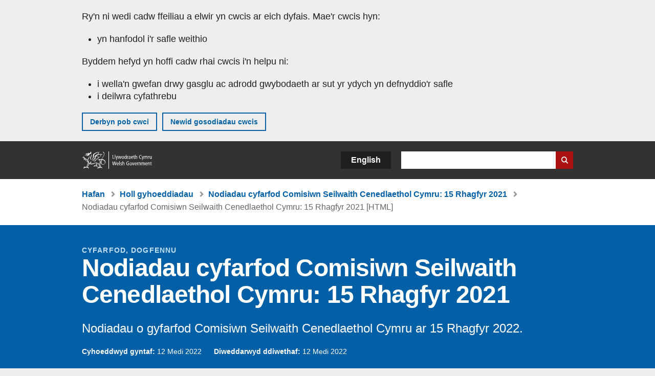

--- FILE ---
content_type: text/html; charset=UTF-8
request_url: https://www.llyw.cymru/nodiadau-cyfarfod-comisiwn-seilwaith-cenedlaethol-cymru-15-rhagfyr-2021-html
body_size: 7978
content:

<!DOCTYPE html>
<html lang="cy" dir="ltr" prefix="og: https://ogp.me/ns#">
  <head>
          <meta charset="utf-8" />
<script>(function(w,d,s,l,i){w[l]=w[l]||[];w[l].push({'gtm.start':
         new Date().getTime(),event:'gtm.js'});var f=d.getElementsByTagName(s)[0],
         j=d.createElement(s),dl=l!='dataLayer'?'&amp;l='+l:'';j.async=true;j.src=
         'https://www.googletagmanager.com/gtm.js?id='+i+dl;f.parentNode.insertBefore(j,f);
         })(window,document,'script','dataLayer','GTM-MBLNKRW');</script>
<script type="text/javascript" id="govwales_gtm_helper">var org_nids = ["5328"]</script>
<meta name="description" content="Nodiadau o gyfarfod Comisiwn Seilwaith Cenedlaethol Cymru ar 15 Rhagfyr 2022." />
<meta property="og:site_name" content="LLYW.CYMRU" />
<meta property="og:type" content="website" />
<meta property="og:url" content="https://www.llyw.cymru/nodiadau-cyfarfod-comisiwn-seilwaith-cenedlaethol-cymru-15-rhagfyr-2021-html" />
<meta property="og:image" content="https://www.llyw.cymru//themes/custom/govwales/images/content/og-global-1200.png" />
<meta name="twitter:card" content="summary" />
<meta name="twitter:description" content="Nodiadau o gyfarfod Comisiwn Seilwaith Cenedlaethol Cymru ar 15 Rhagfyr 2022." />
<meta name="twitter:title" content="Nodiadau cyfarfod Comisiwn Seilwaith Cenedlaethol Cymru: 15 Rhagfyr 2021 [HTML] | LLYW.CYMRU" />
<meta name="twitter:image" content="https://www.llyw.cymru//themes/custom/govwales/images/content/og-global-120.png" />
<meta name="baggage" content="sentry-trace_id=7c7f956e214041e89f180e7863809a88,sentry-sample_rand=0.166101,sentry-public_key=00113d51a9464a1cb95a4ce91eeab326,sentry-org_id=448768,sentry-environment=production" />
<meta name="sentry-trace" content="7c7f956e214041e89f180e7863809a88-4ba76338a6fa41b8" />
<meta name="traceparent" content="" />
<meta name="Generator" content="Drupal 11 (https://www.drupal.org)" />
<meta name="MobileOptimized" content="width" />
<meta name="HandheldFriendly" content="true" />
<meta name="viewport" content="width=device-width, initial-scale=1.0" />
<meta name="facebook-domain-verification" content="9hge9ybtc0tvcze59onnx5r9bqs30n" />
<link rel="alternate" hreflang="en" href="https://www.gov.wales/national-infrastructure-commission-wales-meeting-notes-15-december-2021-html" />
<link rel="alternate" hreflang="cy" href="https://www.llyw.cymru/nodiadau-cyfarfod-comisiwn-seilwaith-cenedlaethol-cymru-15-rhagfyr-2021-html" />
<link rel="canonical" href="https://www.llyw.cymru/nodiadau-cyfarfod-comisiwn-seilwaith-cenedlaethol-cymru-15-rhagfyr-2021-html" />
<link rel="shortlink" href="https://www.llyw.cymru/node/49929" />

      <link rel="icon" type="image/ico"  href="/favicon.ico" >
      <link rel="shortcut icon" href="/favicon.ico" type="image/x-icon">
      <link rel="apple-touch-icon-precomposed" sizes="180x180" href="/themes/custom/govwales/favicon/apple-touch-icon-180x180-precomposed.png">
      <link rel="apple-touch-icon-precomposed" sizes="152x152" href="/themes/custom/govwales/favicon/apple-touch-icon-152x152-precomposed.png">
      <link rel="apple-touch-icon-precomposed" sizes="144x144" href="/themes/custom/govwales/favicon/apple-touch-icon-144x144-precomposed.png">
      <link rel="apple-touch-icon-precomposed" sizes="120x120" href="/themes/custom/govwales/favicon/apple-touch-icon-120x120-precomposed.png">
      <link rel="apple-touch-icon-precomposed" sizes="114x114" href="/themes/custom/govwales/favicon/apple-touch-icon-114x114-precomposed.png">
      <link rel="apple-touch-icon-precomposed" sizes="76x76" href="/themes/custom/govwales/favicon/apple-touch-icon-76x76-precomposed.png">
      <link rel="apple-touch-icon-precomposed" sizes="72x72" href="/themes/custom/govwales/favicon/apple-touch-icon-72x72-precomposed.png">
      <link rel="apple-touch-icon-precomposed" href="/themes/custom/govwales/favicon/apple-touch-icon-precomposed.png">
      <link rel="icon" sizes="192x192" href="/themes/custom/govwales/favicon/touch-icon-192.png">
      <link rel="icon" sizes="32x32" href="/themes/custom/govwales/favicon/favicon-32.png">
      <link rel="icon" sizes="48x48" href="/themes/custom/govwales/favicon/favicon-48.png">
      <meta name="msapplication-TileColor" content="#b60404">
      <meta name="msapplication-TileImage" content="/themes/custom/govwales/favicon/ms-icon-144x144.png">
      <title>Nodiadau cyfarfod Comisiwn Seilwaith Cenedlaethol Cymru: 15 Rhagfyr 2021 [HTML] | LLYW.CYMRU</title>
      <link rel="stylesheet" media="all" href="/sites/default/files/css/css_sfF7vwSBIsISJZ-puQz4r4r5dknoetoP4bz4i7yNdGw.css?delta=0&amp;language=cy&amp;theme=govwales&amp;include=eJxFyUEOgCAMBMAPoX2SKVgrSaWEBY2_14OJ1xn182ITkJpHtgQE_WhB7rIkL1tW6u4WuU3o91uhcmNtXHfQ2kZlm3-ZR6kjWsYua8CNLgdFhjwGnCqR" />
<link rel="stylesheet" media="all" href="/sites/default/files/css/css_7902cxp9Hvy05SjhuqpGJShYFd9wnGu9DbGndrF_GNc.css?delta=1&amp;language=cy&amp;theme=govwales&amp;include=eJxFyUEOgCAMBMAPoX2SKVgrSaWEBY2_14OJ1xn182ITkJpHtgQE_WhB7rIkL1tW6u4WuU3o91uhcmNtXHfQ2kZlm3-ZR6kjWsYua8CNLgdFhjwGnCqR" />

      
      </head>
    <body class="path-node page-node-type-html-document lang-cy">
          <script>document.body.className = ((document.body.className) ? document.body.className + ' js' : 'js');</script>
            <div class="skip-to-main" id="skip-to-main">
      <a href="#wg_main" class="visually-hidden focusable">
        Neidio i'r prif gynnwy
      </a>
    </div>
    <noscript><iframe id="gtm-iframe" title="gtm-iframe" src="https://www.googletagmanager.com/ns.html?id=GTM-MBLNKRW" height="0" width="0" style="display:none!important;visibility:hidden"></iframe></noscript>
      <div class="dialog-off-canvas-main-canvas" data-off-canvas-main-canvas>
    

  <div id="brig-top" >

      
<div role="banner" id="wg_cookie" class="wg_cookie" aria-label="Cwcis ar LLYW.CYMRU">
    <div>
    <div id="block-govwalessharedcookiecontrolblock">
  
    
      
<div id="govwales-shared-cookie-message-container">
  <div id="govwales-shared-cookie-message"  class="container-fluid">
    <p id="cookiesMessageNoJs" class="cookies-banner__description">Mae LLYW.CYMRU yn defnyddio cwcis sy'n hanfodol i'r safle weithio. Defnyddir cwcis nad ydynt yn hanfodol hefyd i deilwra a gwella gwasanaethau. Trwy barhau i ddefnyddio'r safle, rydych yn cytuno ein bod ni'n defnyddio cwcis.</p>
    <a id="cookieOptions" class="cookies-banner__link" href="/help/cwcis">Ynglŷn â chwcis</a>
  </div>
</div>

  </div>

  </div>

</div>
  
  <header id="wg_header" class="wg_header">
        <div class="header" id="header">
    <div class="gw-container">
      <div class="gw-row">
        <div class="gw-col-xs-12">
          <div id="block-govwales-branding">
  
    
      <a href="https://www.llyw.cymru/" title="Llywodraeth Cymru" class="header__logo" id="logo"><span class="visually-hidden">Hafan</span></a><span class="print header__logo_print"><img src="/themes/custom/govwales/images/print/logo.png" alt="Llywodraeth Cymru"></span>
</div>
<div class="language-switcher-language-url" id="block-govwales-languageswitcher" role="navigation" aria-label="Iaith">
      <ul class="links"><li data-drupal-language="en" data-drupal-link-system-path="node/49929" class="en"><a href="https://www.gov.wales/national-infrastructure-commission-wales-meeting-notes-15-december-2021-html" class="language-link" lang="en" role="button" hreflang="en" data-drupal-link-system-path="node/49929">English</a></li><li data-drupal-language="cy" data-drupal-link-system-path="node/49929" class="cy is-active" aria-current="page"><a href="/nodiadau-cyfarfod-comisiwn-seilwaith-cenedlaethol-cymru-15-rhagfyr-2021-html" class="language-link is-active" lang="cy" role="button" hreflang="cy" data-drupal-link-system-path="node/49929">Cymraeg</a></li></ul>
  </div>

          <div class="views-exposed-form components__form" data-drupal-selector="views-exposed-form-global-keyword-search-search-page" id="block-exposedformglobal-keyword-searchsearch-page" role="search" aria-label="Chwilio LLYW.CYMRU">
            <form action=/chwilio method="get" id="views-exposed-form-global-keyword-search-search-page" accept-charset="UTF-8">
              <div class="js-form-item form-item js-form-type-textfield form-item-globalkeywords js-form-item-globalkeywords">
                <label for="edit-globalkeywords">Chwilio</label>
                <input data-drupal-selector="edit-globalkeywords" type="text" id="edit-globalkeywords" name="globalkeywords" size="30" maxlength="128" class="form-text" />
              </div>
              <div class="form-actions js-form-wrapper form-wrapper">
                <input data-drupal-selector="edit-submit-global-keyword-search" type="submit" id="edit-submit-global-keyword-search" value="Search website" class="button js-form-submit form-submit" />
              </div>
            </form>
          </div>
        </div>
      </div>
    </div>
  </div>

  </header>

      
  
  <main id="wg_main" class="wg_main">
    <div id="main__body" class="main__body">


        <div class="pre-content">
    <div id="block-breadcrumbs">
  
    
      
<nav class="breadcrumb gw-container" aria-label="Dolenni briwsion bara">
  <p class="visually-hidden">Rydych chi yma:</p>
  <ul>
                                                      <li class="first">
                  <a href="/">Hafan</a>
              </li>
                                        <li>
                  <a href="/cyhoeddiadau">Holl gyhoeddiadau</a>
              </li>
                                                      <li class="parent">
                  <a href="/nodiadau-cyfarfod-comisiwn-seilwaith-cenedlaethol-cymru-15-rhagfyr-2021">Nodiadau cyfarfod Comisiwn Seilwaith Cenedlaethol Cymru: 15 Rhagfyr 2021</a>
              </li>
                                                      <li class="last">
                  Nodiadau cyfarfod Comisiwn Seilwaith Cenedlaethol Cymru: 15 Rhagfyr 2021 [HTML]
              </li>
      </ul>
</nav>
<div id="content"></div>

  </div>
<div data-drupal-messages-fallback class="hidden"></div>

  </div>

  



  
  

  

  
      <div class="region-content">
      <div id="block-logoblock">
  
    
      
  </div>
<div id="block-govwales-content">
  
    
                                                                                                                        



<article>
  

    <div id="hero-block" class="gov">
    <header class="page-header page-header--no-border gw-container">
                                    <div class="page-header__type">Cyfarfod, Dogfennu</div>
        <h1 class="page-header__title page-header__title--has-type"><span><span>Nodiadau cyfarfod Comisiwn Seilwaith Cenedlaethol Cymru: 15 Rhagfyr 2021</span></span>
</h1>
  
                  <div class="page__intro page__intro--normal"><p>Nodiadau o gyfarfod Comisiwn Seilwaith Cenedlaethol Cymru ar 15 Rhagfyr 2022.</p>
</div>
              
      

<div class="header-meta">
  <div class="first-published mr-20">
    <strong>Cyhoeddwyd gyntaf:</strong> 12 Medi 2022
  </div>
      <div class="last-updated">
      <strong>Diweddarwyd ddiwethaf:</strong> 
  <span><time datetime="2022-09-12T16:02:36Z">12 Medi 2022</time>
</span>

    </div>
  </div>

              <div class="gw-row">
          <div id="downloadPDFHeader" class="gw-col-xs-12">
              
            <div>          <div>
    <a class="btn btn--download-pdf" href="https://www.llyw.cymru/sites/default/files/pdf-versions/2022/9/5/1663946334/nodiadau-cyfarfod-comisiwn-seilwaith-cenedlaethol-cymru-15-rhagfyr-2021.pdf">
        Lawrlwytho'r dudalen hon fel PDF  <span class="vo_hidden">, maint ffeil</span> 95 KB    </a>
    <p class="pdf-download__text">Efallai na fydd y ffeil hon yn gyfan gwbl hygyrch.</p>
  </div>
  
</div>
      
          </div>
        </div>
      
    </header>
  </div>

      <div class="gw-container">
      <div>
        <div class="gw-row">
                <div class="gw-col-xs-12 gw-col-md-4">
      
      <div id="contents">
        <div id="contents_heading" class="contents_heading">
          <h2>Ar y dudalen hon</h2>
        </div>
        <div id="contents_nav" class="content_nav content_nav--side">
          <nav>
            <ul>
                                                                                                                                                                                                                                                                                                                                                                                                                                                                                                                                                                  <li><a href="#105012">Present</a></li>
                                                                                                                <li><a href="#105014">For agenda item 2 only</a></li>
                                                                                                                <li><a href="#105016">For agenda item 3 only</a></li>
                                                                                                                <li><a href="#105018">Apologies</a></li>
                                                                                                                <li><a href="#105020">1. Welcome</a></li>
                                                                                                                <li><a href="#105022">2. Engagement with Young People</a></li>
                                                                                                                <li><a href="#105024">3. Outcome of the Welsh Government’s Deep Dive into Renewable Energy</a></li>
                                                                                                                <li><a href="#105026">4. Close</a></li>
                                                                                                      </ul>
          </nav>
        </div>
      </div>
    </div>
              <div class="gw-col-xs-12 gw-col-md-8">
              <div class="page__content">
                  
<div id="language-compliance-message" class="paragraph--type--call-out-message call-out-type-information" role="banner">
  <p>Mae’r dudalen yma’n Saesneg. <a href="/tudalennau-ar-llywcymru-sydd-yn-saesneg">Darllenwch fwy am yr hyn sy’n rhaid i ni ei wneud i gydymffurfio gyda Safonau’r Gymraeg.</a></p>
</div>

                
      <div>
              <div>  <div class="paragraph paragraph--type--content paragraph--view-mode--default">
          
            <div><p>15:00 – 17:00<br>
<br>
Via Zoom</p></div>
      
      </div>
</div>
              <div>  <div class="paragraph paragraph--type--content-section paragraph--view-mode--default" id="105012">
          
            <div><h2>Present</h2></div>
      
      </div>
</div>
              <div>  <div class="paragraph paragraph--type--content paragraph--view-mode--default">
          
            <div><p>David Clubb, Chair&nbsp;<br>
<br>
Tom Crick, Commissioner<br>
<br>
Ceri Doyle, Commissioner<br>
<br>
Stephen Gifford, Commissioner<br>
&nbsp;<br>
Rob Irvine, Commissioner<br>
<br>
Neil Hemington, Head of Planning, Welsh Government<br>
<br>
Adrian Davies, NICW Secretariat</p></div>
      
      </div>
</div>
              <div>  <div class="paragraph paragraph--type--content-section paragraph--view-mode--default" id="105014">
          
            <div><h2>For agenda item 2 only</h2></div>
      
      </div>
</div>
              <div>  <div class="paragraph paragraph--type--content paragraph--view-mode--default">
          
            <div><p>Poppy Stowell-Evans, Chair of the Youth Climate Ambassadors Wales</p>

<p>Georgia Hughes, Chair of the Emerging Professionals Group, Association for Consultancy &amp; Engineering (ACE)</p></div>
      
      </div>
</div>
              <div>  <div class="paragraph paragraph--type--content-section paragraph--view-mode--default" id="105016">
          
            <div><h2>For agenda item 3 only</h2></div>
      
      </div>
</div>
              <div>  <div class="paragraph paragraph--type--content paragraph--view-mode--default">
          
            <div><p>Edward Sherriff, Deputy Director for Energy, Welsh Government&nbsp;</p></div>
      
      </div>
</div>
              <div>  <div class="paragraph paragraph--type--content-section paragraph--view-mode--default" id="105018">
          
            <div><h2>Apologies</h2></div>
      
      </div>
</div>
              <div>  <div class="paragraph paragraph--type--content paragraph--view-mode--default">
          
            <div><p>Helen Howells, Commissioner</p>

<p>Eluned Parrott, Commissioner</p></div>
      
      </div>
</div>
              <div>  <div class="paragraph paragraph--type--content-section paragraph--view-mode--default" id="105020">
          
            <div><h2>1. Welcome</h2></div>
      
      </div>
</div>
              <div>  <div class="paragraph paragraph--type--content paragraph--view-mode--default">
          
            <div><ol>
	<li>The Chair welcomed commissioners to the meeting.&nbsp;</li>
	<li>The Chair set out his engagements since the last meeting.</li>
	<li>The Chair thanked Ceri Doyle for her contribution since she would be standing down from the commission after the meeting.</li>
</ol></div>
      
      </div>
</div>
              <div>  <div class="paragraph paragraph--type--content-section paragraph--view-mode--default" id="105022">
          
            <div><h2>2. Engagement with Young People</h2></div>
      
      </div>
</div>
              <div>  <div class="paragraph paragraph--type--content paragraph--view-mode--default">
          
            <div><ol>
	<li>The Chair welcomed Poppy Stowell-Evans and Georgia Hughes and explained that the commission wished to improve its engagement with young people and would be interested to hear about good practice from other areas.</li>
	<li>Poppy felt that young people would be interested in engaging with NICW if the commission provided more information about its work. NICW could do this is a number of ways such as use of:&nbsp;<br>
	•&nbsp;social media<br>
	•&nbsp;existing groups and networks, and<br>
	•&nbsp;youth ambassadors</li>
	<li>Georgia described the benefit of diversity of thought to be achieved by harnessing the passion of young people. Georgia recommended that a clear remit and the provision of coaching and mentoring would help young people to engage effectively.</li>
	<li>By making connections to the school curriculum, NICW could create opportunities to engage young people in collaborative co-creation.</li>
	<li>The Chair thanked Poppy and Georgia for sharing their experiences which had inspired him to be as youth friendly as possible.</li>
</ol></div>
      
      </div>
</div>
              <div>  <div class="paragraph paragraph--type--content-section paragraph--view-mode--default" id="105024">
          
            <div><h2>3. Outcome of the Welsh Government’s Deep Dive into Renewable Energy</h2></div>
      
      </div>
</div>
              <div>  <div class="paragraph paragraph--type--content paragraph--view-mode--default">
          
            <div><ol>
	<li>&nbsp;The Chair welcomed Ed Sherriff and explained that commissioners were keen to consider how NICW could contribute to enabling a transition to renewable energy.</li>
	<li>Ed shared the Welsh Government’s written statement and recommendations and described the process and conclusions of the review:<br>
	•&nbsp;&nbsp; &nbsp;<a data-entity-substitution="canonical" data-entity-type="node" data-entity-uuid="0ded1119-091e-41aa-8bde-2355d9284f07" href="/datganiad-ysgrifenedig-canlyniadau-yr-archwiliad-dwfn-i-ynni-adnewyddadwy">Written Statement: Outcome of the Deep Dive into Renewable Energy (8 December 2021)</a><br>
	•&nbsp;&nbsp; &nbsp;<a data-entity-substitution="canonical" data-entity-type="node" data-entity-uuid="dd956027-cb87-46de-8f1b-fbfc385fb6ae" href="/gwaith-ymchwil-manwl-ynni-adnewyddadwy-argymhellion">Renewable energy deep dive: recommendations</a>&nbsp;</li>
	<li>Officials were now working on an action plan for implementation of the recommendations.</li>
	<li>Commissioners discussed some of the opportunities and challenges arising from the report.</li>
	<li>The meeting concluded that areas where NICW might contribute included:<br>
	•&nbsp;&nbsp; &nbsp;potential to influence partners working at a UK level<br>
	•&nbsp;&nbsp; &nbsp;development of ports, and<br>
	•&nbsp;&nbsp; &nbsp;potential to attract additional financial investment to Wales.</li>
</ol></div>
      
      </div>
</div>
              <div>  <div class="paragraph paragraph--type--content-section paragraph--view-mode--default" id="105026">
          
            <div><h2>4. Close</h2></div>
      
      </div>
</div>
          </div>
  
      </div>
          </div>
                      <div class="gw-col-xs-12 gw-col-md-4">
                          </div>
                  </div>
      </div>
    </div>
  
    <div class="gw-container">
    <div class="gw-row">
      <div class="gw-col-xs-12 gw-col-md-8 gw-col-md-push-4">
        

<div class="footer-meta">
  <div class="footer-meta__basic">
    <div class="first-published mr-20">
      <strong>Cyhoeddwyd gyntaf:</strong> 12 Medi 2022
    </div>
          <div class="last-updated">
        <strong>Diweddarwyd ddiwethaf:</strong> 
  <span><time datetime="2022-09-12T16:02:36Z">12 Medi 2022</time>
</span>

      </div>
      </div>
</div>
        <div class="footer__pdf-download">
          <div id="downloadPDFFooter">
              
            <div>          <div>
    <a class="btn btn--download-pdf" href="https://www.llyw.cymru/sites/default/files/pdf-versions/2022/9/5/1663946334/nodiadau-cyfarfod-comisiwn-seilwaith-cenedlaethol-cymru-15-rhagfyr-2021.pdf">
        Lawrlwytho'r dudalen hon fel PDF  <span class="vo_hidden">, maint ffeil</span> 95 KB    </a>
    <p class="pdf-download__text">Efallai na fydd y ffeil hon yn gyfan gwbl hygyrch.</p>
  </div>
  
</div>
      
          </div>
        </div>
      </div>
    </div>
  </div>

</article>


  </div>

  </div>


  
  

  

  


    </div>
  </main>

        <div class="pre_sharebar" id="presharebar">
    <div class="pre_sharebar__components gw-container">
      
    </div>
  </div>

  
      <div role="banner" id="wg_pagefeedback" class="wg_pagefeedback" aria-label="Adrodd am unrhyw beth sy'n bod gyda'r dudalen hon">
        <div>
    <div id="block-pagefeedbackblock">
  
    
      <div  class="gw-container">
  <a href="mailto:digidol@llyw.cymru?url=https%3A//www.llyw.cymru/nodiadau-cyfarfod-comisiwn-seilwaith-cenedlaethol-cymru-15-rhagfyr-2021-html&amp;subject=Adrodd%20am%20/nodiadau-cyfarfod-comisiwn-seilwaith-cenedlaethol-cymru-15-rhagfyr-2021-html&amp;body=URL%20y%20dudalen%3A%20https%3A//www.llyw.cymru/nodiadau-cyfarfod-comisiwn-seilwaith-cenedlaethol-cymru-15-rhagfyr-2021-html%0ATeitl%20y%20dudalen%3A%20Nodiadau%20cyfarfod%20Comisiwn%20Seilwaith%20Cenedlaethol%20Cymru%3A%2015%20Rhagfyr%202021%0AEich%20adroddiad%3A%0A" id="page-feedback-link">Adrodd am unrhyw beth sy'n bod gyda'r dudalen hon</a>
</div>

  </div>

  </div>

    </div>
  
      
<div class="sharebar" id="sharebar" role="complementary" aria-label="Rhannu'r dudalen hon">
  <div class="sharebar__components gw-container">
        <div class="main__sharebar">
      <div  class="block-share">
      <h2>Rhannu'r dudalen hon</h2>
    <ul class="block-share-list active" id="sharePageLinks">
          <li><a href="https://x.com/intent/tweet?url=https%3A//www.llyw.cymru/nodiadau-cyfarfod-comisiwn-seilwaith-cenedlaethol-cymru-15-rhagfyr-2021-html" class="twitter"><span class="vo_hidden">Rhannwch y dudalen hon ar </span>X</a></li>
          <li><a href="https://www.facebook.com/sharer/sharer.php?u=https%3A//www.llyw.cymru/nodiadau-cyfarfod-comisiwn-seilwaith-cenedlaethol-cymru-15-rhagfyr-2021-html" class="facebook"><span class="vo_hidden">Rhannwch y dudalen hon ar </span>Facebook</a></li>
          <li><a href="mailto:?body=https%3A//www.llyw.cymru/nodiadau-cyfarfod-comisiwn-seilwaith-cenedlaethol-cymru-15-rhagfyr-2021-html&amp;subject=Rhannwyd%20o%20llyw.cymru" class="email"><span class="vo_hidden">Rhannwch y dudalen hon ar </span>E-bost</a></li>
      </ul>
  </div>

    <div id="sharebar__backtotop" class="btn--outlined btn--arrow-up">
    <a role="button" href="#brig-top">Nôl i dop y dudalen</a>
  </div>
</div>

    </div>
</div>

  
      
  <footer class="footer" id="footer">
    <div class="footer__components gw-container">
            <nav  id="block-footer" aria-label="Cysylltiadau Troedynnau">
  
  

        
              <ul class="menu clearfix">
              <li class="menu__item">
        <a href="/cysylltu-ni" aria-label="Cysylltu â ni Llywodraeth Cymru a&#039;n prif wasanaethau" data-drupal-link-system-path="node/19808">Cysylltu â ni</a>
              </li>
          <li class="menu__item">
        <a href="/datganiad-hygyrchedd-llywcymru" aria-label="Datganiad hygyrchedd LLYW.CYMRU" data-drupal-link-system-path="node/17">Hygyrchedd</a>
              </li>
          <li class="menu__item">
        <a href="/datganiad-hawlfraint" aria-label="Datganiad hawlfraint LLYW.CYMRU" data-drupal-link-system-path="node/15">Datganiad hawlfraint</a>
              </li>
          <li class="menu__item">
        <a href="/help/cwcis" aria-label="Cwcis ar LLYW.CYMRU" data-drupal-link-system-path="help/cookies">Cwcis</a>
              </li>
          <li class="menu__item">
        <a href="/help/polisi-preifatrwydd-wefan" aria-label="Hysbysiad preifatrwydd gwefan" data-drupal-link-system-path="node/16">Preifatrwydd</a>
              </li>
          <li class="menu__item">
        <a href="/telerau-ac-amodau" aria-label="Telerau ac amodau LLYW.CYMRU" data-drupal-link-system-path="node/19">Telerau ac amodau</a>
              </li>
          <li class="menu__item">
        <a href="/datganiad-caethwasiaeth-fodern-llywodraeth-cymru" aria-label="Datganiad Caethwasiaeth Fodern Llywodraeth Cymru" data-drupal-link-system-path="node/56662">Datganiad caethwasiaeth fodern</a>
              </li>
          <li class="menu__item">
        <a href="/ieithoedd-amgen" aria-label="Ieithoedd amgen ar LLYW.CYMRU" data-drupal-link-system-path="node/34131">Ieithoedd amgen</a>
              </li>
        </ul>
  


  </nav>

        </div>
    <div class="footer_logo gw-container" id="footer_logo">
      <a href="https://www.llyw.cymru/" class="footer__logo" id="footerlogo"><span class="visually-hidden">Hafan</span></a>
    </div>
  </footer>



  
  </div>

  </div>

    
          <script type="application/json" data-drupal-selector="drupal-settings-json">{"path":{"baseUrl":"\/","pathPrefix":"","currentPath":"node\/49929","currentPathIsAdmin":false,"isFront":false,"currentLanguage":"cy"},"pluralDelimiter":"\u0003","suppressDeprecationErrors":true,"cookieControl":{"apiKey":"f8563f4f829c21ec822867d963b5ca91d31d6df7","necessaryCookies":["CookieControl","cookie_message"],"settingsCookies":["WG-path*","Drupal.*","pa*","History.store","remember_checked_on","boxNum*","WG-global*"],"usageCookies":["JSESSIONID","_ga*","_gid*","_gat*","__cfduid*","IDSYNC","fm-websync-*"],"communicationsCookies":["auth_token","csrf_same_site*","dnt","eu_cn","guest_id","kdt","lang","muc","remember_checked_on","rweb_optin","tfw_exp","twid","vwo*","fb*","gcl*","cb*","d_id","ei_client_id","europe","ga_*","tbp-*","trd_*","tuuid*","ufc*","OptanonConsentnt","__utmzzses","_mkto_trk","vis_opt*","KRTBCOOKIE_10","PUBMDCID","PugT","__adroll*","_ar*","__consent","adrl","c","cookieJartestCookie","i","obuid","t_gid","tluid","APID*","B","CM*","syndication_guest_id","personalization_id","APISID","CONSENT","HSID","NID","c_user","datr","fr","sb","spin","xs","anj","uuid*","AID","ANID","SID","_twitter*","ads_prefs","GPS","PREF","IDE","VISITOR_INFO1_LIVE","YSC"],"cookiesLink":"https:\/\/www.llyw.cymru\/help\/cwcis","siteName":"LLYW.CYMRU","settingsAcceptanceMessage":"Gall gwasanaethau llywodraeth osod cwcis ychwanegol, ac os felly, bydd ganddynt bolisi a baner cwcis ar wah\u00e2n.","bannerAcceptanceMessage":"Gall gwasanaethau llywodraeth osod cwcis ychwanegol, ac os felly, bydd ganddynt bolisi a baner cwcis ar wah\u00e2n. Gallwch \u003Ca href=\u0022https:\/\/www.llyw.cymru\/help\/cwcis\u0022\u003Enewid eich gosodiadau cwci\u003C\/a\u003E ar unrhyw bryd.","privacyPolicy":"\/manylion-am-gwcis-ar-llywcymru"},"raven":{"options":{"dsn":"https:\/\/00113d51a9464a1cb95a4ce91eeab326@o448768.ingest.sentry.io\/5430655","environment":"production","integrations":[],"autoSessionTracking":null,"sendClientReports":null,"ignoreErrors":["fbq is not defined","Can\u0027t find variable: fbq","Non-Error promise rejection captured","Cannot read properties of undefined (reading \u0027callbacks\u0027)","TypeError deliverError(\u003Canonymous\u003E)","Can\u0027t find variable: _AutofillCallbackHandler"]},"showReportDialog":null,"browserTracingOptions":{"enableInp":null}},"user":{"uid":0,"permissionsHash":"51b51d4428754d088fe07fc07e440afcf4e318f3ae2258929f2290ec7209f3b4"}}</script>
<script src="/core/assets/vendor/jquery/jquery.min.js?v=4.0.0-rc.1"></script>
<script src="/sites/default/files/js/js_nB8K78d95ILix3WEb_ZyfnhcwagJp5rFmNIboSnuyg0.js?scope=footer&amp;delta=1&amp;language=cy&amp;theme=govwales&amp;include=eJxVi1EKgDAMQy_k2JFG3Wqtlha6Ma8vThT9CclLQtYPEKwxmzbUFhR6gJzNC5tO9NQkNoNs9SWpruBYUjbbGdN1d5P4j581t0EXpujQUaehtz8B24s0_A"></script>

        <div id="detect__breakpoint">
      <div class="breakpoint device-xs"></div>
      <div class="breakpoint device-sm"></div>
      <div class="breakpoint device-md"></div>
      <div class="breakpoint device-lg"></div>
    </div>
  </body>
</html>
